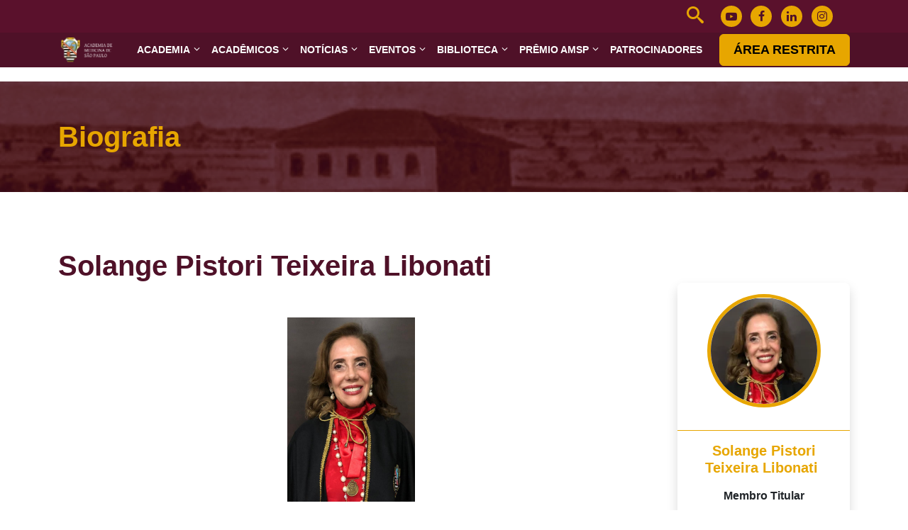

--- FILE ---
content_type: text/html; charset=UTF-8
request_url: https://www.academiamedicinasaopaulo.org.br/membros-academicos/solange-pistori-teixeira-libonati-2/
body_size: 53060
content:
<!DOCTYPE html><html lang="pt-br"><head><script data-no-optimize="1">var litespeed_docref=sessionStorage.getItem("litespeed_docref");litespeed_docref&&(Object.defineProperty(document,"referrer",{get:function(){return litespeed_docref}}),sessionStorage.removeItem("litespeed_docref"));</script> <meta charset="UTF-8"><meta name="viewport" content="width=device-width, initial-scale=1.0"><meta http-equiv="X-UA-Compatible" content="ie=edge"><link rel="icon" href="https://www.academiamedicinasaopaulo.org.br/wp-content/themes/amsp-theme/assets/favicon/favicon.ico" type="image/x-icon"><link rel="apple-touch-icon" sizes="57x57" href="https://www.academiamedicinasaopaulo.org.br/wp-content/themes/amsp-theme/assets/favicon/apple-icon-57x57.png"><link rel="apple-touch-icon" sizes="60x60" href="https://www.academiamedicinasaopaulo.org.br/wp-content/themes/amsp-theme/assets/favicon/apple-icon-60x60.png"><link rel="apple-touch-icon" sizes="72x72" href="https://www.academiamedicinasaopaulo.org.br/wp-content/themes/amsp-theme/assets/favicon/apple-icon-72x72.png"><link rel="apple-touch-icon" sizes="76x76" href="https://www.academiamedicinasaopaulo.org.br/wp-content/themes/amsp-theme/assets/favicon/apple-icon-76x76.png"><link rel="apple-touch-icon" sizes="114x114" href="https://www.academiamedicinasaopaulo.org.br/wp-content/themes/amsp-theme/assets/favicon/apple-icon-114x114.png"><link rel="apple-touch-icon" sizes="120x120" href="https://www.academiamedicinasaopaulo.org.br/wp-content/themes/amsp-theme/assets/favicon/apple-icon-120x120.png"><link rel="apple-touch-icon" sizes="144x144" href="https://www.academiamedicinasaopaulo.org.br/wp-content/themes/amsp-theme/assets/favicon/apple-icon-144x144.png"><link rel="apple-touch-icon" sizes="152x152" href="https://www.academiamedicinasaopaulo.org.br/wp-content/themes/amsp-theme/assets/favicon/apple-icon-152x152.png"><link rel="apple-touch-icon" sizes="180x180" href="https://www.academiamedicinasaopaulo.org.br/wp-content/themes/amsp-theme/assets/favicon/apple-icon-180x180.png"><link rel="icon" type="image/png" sizes="192x192"  href="https://www.academiamedicinasaopaulo.org.br/wp-content/themes/amsp-theme/assets/favicon/android-icon-192x192.png"><link rel="icon" type="image/png" sizes="32x32" href="https://www.academiamedicinasaopaulo.org.br/wp-content/themes/amsp-theme/assets/favicon/favicon-32x32.png"><link rel="icon" type="image/png" sizes="96x96" href="https://www.academiamedicinasaopaulo.org.br/wp-content/themes/amsp-theme/assets/favicon/favicon-96x96.png"><link rel="icon" type="image/png" sizes="16x16" href="https://www.academiamedicinasaopaulo.org.br/wp-content/themes/amsp-theme/assets/favicon/favicon-16x16.png"><meta name="msapplication-TileColor" content="#ffffff"><meta name="msapplication-TileImage" content="/ms-icon-144x144.png"><meta name="theme-color" content="#191825">
 <script type="litespeed/javascript" data-src="https://www.googletagmanager.com/gtag/js?id=G-HELT715F66"></script> <script type="litespeed/javascript">window.dataLayer=window.dataLayer||[];function gtag(){dataLayer.push(arguments)}
gtag('js',new Date());gtag('config','G-HELT715F66')</script> <meta name='robots' content='index, follow, max-image-preview:large, max-snippet:-1, max-video-preview:-1' /><title>Solange Pistori Teixeira Libonati  - AMSP</title><link rel="canonical" href="https://www.academiamedicinasaopaulo.org.br/membros-academicos/solange-pistori-teixeira-libonati-2/" /><meta property="og:locale" content="pt_BR" /><meta property="og:type" content="article" /><meta property="og:title" content="Solange Pistori Teixeira Libonati  - AMSP" /><meta property="og:description" content="Solange Pistori Teixeira Libonati nasceu aos 22 de julho de 1957, na cidade de São Paulo. E filha de Sólon Teixeira de Rezende e de Stella Pistori Teixeira.&nbsp; Estudou na Escola Normal Particular e Ginásio Santa Terezinha do Menino Jesus; Colégio do Liceu Acadêmico São Paulo e Colégio Dante Alighieri.&nbsp; Graduou-se pela Faculdade de Ciências [&hellip;]" /><meta property="og:url" content="https://www.academiamedicinasaopaulo.org.br/membros-academicos/solange-pistori-teixeira-libonati-2/" /><meta property="og:site_name" content="AMSP" /><meta property="article:publisher" content="https://www.facebook.com/AcademiadeMedicinaSP" /><meta property="article:modified_time" content="2023-08-09T18:56:17+00:00" /><meta property="og:image" content="https://www.academiamedicinasaopaulo.org.br/wp-content/uploads/6-3.png" /><meta property="og:image:width" content="180" /><meta property="og:image:height" content="262" /><meta property="og:image:type" content="image/png" /><meta name="twitter:card" content="summary_large_image" /><meta name="twitter:label1" content="Est. tempo de leitura" /><meta name="twitter:data1" content="3 minutos" /> <script type="application/ld+json" class="yoast-schema-graph">{"@context":"https://schema.org","@graph":[{"@type":"WebPage","@id":"https://www.academiamedicinasaopaulo.org.br/membros-academicos/solange-pistori-teixeira-libonati-2/","url":"https://www.academiamedicinasaopaulo.org.br/membros-academicos/solange-pistori-teixeira-libonati-2/","name":"Solange Pistori Teixeira Libonati  - AMSP","isPartOf":{"@id":"https://www.academiamedicinasaopaulo.org.br/#website"},"primaryImageOfPage":{"@id":"https://www.academiamedicinasaopaulo.org.br/membros-academicos/solange-pistori-teixeira-libonati-2/#primaryimage"},"image":{"@id":"https://www.academiamedicinasaopaulo.org.br/membros-academicos/solange-pistori-teixeira-libonati-2/#primaryimage"},"thumbnailUrl":"https://www.academiamedicinasaopaulo.org.br/wp-content/uploads/6-3.png","datePublished":"2022-12-13T14:22:58+00:00","dateModified":"2023-08-09T18:56:17+00:00","breadcrumb":{"@id":"https://www.academiamedicinasaopaulo.org.br/membros-academicos/solange-pistori-teixeira-libonati-2/#breadcrumb"},"inLanguage":"pt-BR","potentialAction":[{"@type":"ReadAction","target":["https://www.academiamedicinasaopaulo.org.br/membros-academicos/solange-pistori-teixeira-libonati-2/"]}]},{"@type":"ImageObject","inLanguage":"pt-BR","@id":"https://www.academiamedicinasaopaulo.org.br/membros-academicos/solange-pistori-teixeira-libonati-2/#primaryimage","url":"https://www.academiamedicinasaopaulo.org.br/wp-content/uploads/6-3.png","contentUrl":"https://www.academiamedicinasaopaulo.org.br/wp-content/uploads/6-3.png","width":180,"height":262},{"@type":"BreadcrumbList","@id":"https://www.academiamedicinasaopaulo.org.br/membros-academicos/solange-pistori-teixeira-libonati-2/#breadcrumb","itemListElement":[{"@type":"ListItem","position":1,"name":"Início","item":"https://www.academiamedicinasaopaulo.org.br/"},{"@type":"ListItem","position":2,"name":"Membros","item":"https://www.academiamedicinasaopaulo.org.br/membros-academicos/"},{"@type":"ListItem","position":3,"name":"Solange Pistori Teixeira Libonati "}]},{"@type":"WebSite","@id":"https://www.academiamedicinasaopaulo.org.br/#website","url":"https://www.academiamedicinasaopaulo.org.br/","name":"Academia de Medicina de São Paulo","description":"Academia de Medicina de São Paulo","publisher":{"@id":"https://www.academiamedicinasaopaulo.org.br/#organization"},"alternateName":"AMSP","potentialAction":[{"@type":"SearchAction","target":{"@type":"EntryPoint","urlTemplate":"https://www.academiamedicinasaopaulo.org.br/?s={search_term_string}"},"query-input":{"@type":"PropertyValueSpecification","valueRequired":true,"valueName":"search_term_string"}}],"inLanguage":"pt-BR"},{"@type":"Organization","@id":"https://www.academiamedicinasaopaulo.org.br/#organization","name":"Academia de Medicina de São Paulo - AMSP","alternateName":"AMSP","url":"https://www.academiamedicinasaopaulo.org.br/","logo":{"@type":"ImageObject","inLanguage":"pt-BR","@id":"https://www.academiamedicinasaopaulo.org.br/#/schema/logo/image/","url":"https://www.academiamedicinasaopaulo.org.br/wp-content/uploads/logo.png-1.webp","contentUrl":"https://www.academiamedicinasaopaulo.org.br/wp-content/uploads/logo.png-1.webp","width":180,"height":85,"caption":"Academia de Medicina de São Paulo - AMSP"},"image":{"@id":"https://www.academiamedicinasaopaulo.org.br/#/schema/logo/image/"},"sameAs":["https://www.facebook.com/AcademiadeMedicinaSP"]}]}</script> <link rel='dns-prefetch' href='//code.jquery.com' /><link rel='dns-prefetch' href='//cdn.jsdelivr.net' /><link rel='dns-prefetch' href='//cdnjs.cloudflare.com' /><link rel="alternate" title="oEmbed (JSON)" type="application/json+oembed" href="https://www.academiamedicinasaopaulo.org.br/wp-json/oembed/1.0/embed?url=https%3A%2F%2Fwww.academiamedicinasaopaulo.org.br%2Fmembros-academicos%2Fsolange-pistori-teixeira-libonati-2%2F" /><link rel="alternate" title="oEmbed (XML)" type="text/xml+oembed" href="https://www.academiamedicinasaopaulo.org.br/wp-json/oembed/1.0/embed?url=https%3A%2F%2Fwww.academiamedicinasaopaulo.org.br%2Fmembros-academicos%2Fsolange-pistori-teixeira-libonati-2%2F&#038;format=xml" /><link data-optimized="2" rel="stylesheet" href="https://www.academiamedicinasaopaulo.org.br/wp-content/litespeed/css/e584cc8858ef3ba9dcd7ee255ccd37a5.css?ver=1504d" /><style id='wp-block-image-inline-css' type='text/css'>.wp-block-image>a,.wp-block-image>figure>a{display:inline-block}.wp-block-image img{box-sizing:border-box;height:auto;max-width:100%;vertical-align:bottom}@media not (prefers-reduced-motion){.wp-block-image img.hide{visibility:hidden}.wp-block-image img.show{animation:show-content-image .4s}}.wp-block-image[style*=border-radius] img,.wp-block-image[style*=border-radius]>a{border-radius:inherit}.wp-block-image.has-custom-border img{box-sizing:border-box}.wp-block-image.aligncenter{text-align:center}.wp-block-image.alignfull>a,.wp-block-image.alignwide>a{width:100%}.wp-block-image.alignfull img,.wp-block-image.alignwide img{height:auto;width:100%}.wp-block-image .aligncenter,.wp-block-image .alignleft,.wp-block-image .alignright,.wp-block-image.aligncenter,.wp-block-image.alignleft,.wp-block-image.alignright{display:table}.wp-block-image .aligncenter>figcaption,.wp-block-image .alignleft>figcaption,.wp-block-image .alignright>figcaption,.wp-block-image.aligncenter>figcaption,.wp-block-image.alignleft>figcaption,.wp-block-image.alignright>figcaption{caption-side:bottom;display:table-caption}.wp-block-image .alignleft{float:left;margin:.5em 1em .5em 0}.wp-block-image .alignright{float:right;margin:.5em 0 .5em 1em}.wp-block-image .aligncenter{margin-left:auto;margin-right:auto}.wp-block-image :where(figcaption){margin-bottom:1em;margin-top:.5em}.wp-block-image.is-style-circle-mask img{border-radius:9999px}@supports ((-webkit-mask-image:none) or (mask-image:none)) or (-webkit-mask-image:none){.wp-block-image.is-style-circle-mask img{border-radius:0;-webkit-mask-image:url('data:image/svg+xml;utf8,<svg viewBox="0 0 100 100" xmlns="http://www.w3.org/2000/svg"><circle cx="50" cy="50" r="50"/></svg>');mask-image:url('data:image/svg+xml;utf8,<svg viewBox="0 0 100 100" xmlns="http://www.w3.org/2000/svg"><circle cx="50" cy="50" r="50"/></svg>');mask-mode:alpha;-webkit-mask-position:center;mask-position:center;-webkit-mask-repeat:no-repeat;mask-repeat:no-repeat;-webkit-mask-size:contain;mask-size:contain}}:root :where(.wp-block-image.is-style-rounded img,.wp-block-image .is-style-rounded img){border-radius:9999px}.wp-block-image figure{margin:0}.wp-lightbox-container{display:flex;flex-direction:column;position:relative}.wp-lightbox-container img{cursor:zoom-in}.wp-lightbox-container img:hover+button{opacity:1}.wp-lightbox-container button{align-items:center;backdrop-filter:blur(16px) saturate(180%);background-color:#5a5a5a40;border:none;border-radius:4px;cursor:zoom-in;display:flex;height:20px;justify-content:center;opacity:0;padding:0;position:absolute;right:16px;text-align:center;top:16px;width:20px;z-index:100}@media not (prefers-reduced-motion){.wp-lightbox-container button{transition:opacity .2s ease}}.wp-lightbox-container button:focus-visible{outline:3px auto #5a5a5a40;outline:3px auto -webkit-focus-ring-color;outline-offset:3px}.wp-lightbox-container button:hover{cursor:pointer;opacity:1}.wp-lightbox-container button:focus{opacity:1}.wp-lightbox-container button:focus,.wp-lightbox-container button:hover,.wp-lightbox-container button:not(:hover):not(:active):not(.has-background){background-color:#5a5a5a40;border:none}.wp-lightbox-overlay{box-sizing:border-box;cursor:zoom-out;height:100vh;left:0;overflow:hidden;position:fixed;top:0;visibility:hidden;width:100%;z-index:100000}.wp-lightbox-overlay .close-button{align-items:center;cursor:pointer;display:flex;justify-content:center;min-height:40px;min-width:40px;padding:0;position:absolute;right:calc(env(safe-area-inset-right) + 16px);top:calc(env(safe-area-inset-top) + 16px);z-index:5000000}.wp-lightbox-overlay .close-button:focus,.wp-lightbox-overlay .close-button:hover,.wp-lightbox-overlay .close-button:not(:hover):not(:active):not(.has-background){background:none;border:none}.wp-lightbox-overlay .lightbox-image-container{height:var(--wp--lightbox-container-height);left:50%;overflow:hidden;position:absolute;top:50%;transform:translate(-50%,-50%);transform-origin:top left;width:var(--wp--lightbox-container-width);z-index:9999999999}.wp-lightbox-overlay .wp-block-image{align-items:center;box-sizing:border-box;display:flex;height:100%;justify-content:center;margin:0;position:relative;transform-origin:0 0;width:100%;z-index:3000000}.wp-lightbox-overlay .wp-block-image img{height:var(--wp--lightbox-image-height);min-height:var(--wp--lightbox-image-height);min-width:var(--wp--lightbox-image-width);width:var(--wp--lightbox-image-width)}.wp-lightbox-overlay .wp-block-image figcaption{display:none}.wp-lightbox-overlay button{background:none;border:none}.wp-lightbox-overlay .scrim{background-color:#fff;height:100%;opacity:.9;position:absolute;width:100%;z-index:2000000}.wp-lightbox-overlay.active{visibility:visible}@media not (prefers-reduced-motion){.wp-lightbox-overlay.active{animation:turn-on-visibility .25s both}.wp-lightbox-overlay.active img{animation:turn-on-visibility .35s both}.wp-lightbox-overlay.show-closing-animation:not(.active){animation:turn-off-visibility .35s both}.wp-lightbox-overlay.show-closing-animation:not(.active) img{animation:turn-off-visibility .25s both}.wp-lightbox-overlay.zoom.active{animation:none;opacity:1;visibility:visible}.wp-lightbox-overlay.zoom.active .lightbox-image-container{animation:lightbox-zoom-in .4s}.wp-lightbox-overlay.zoom.active .lightbox-image-container img{animation:none}.wp-lightbox-overlay.zoom.active .scrim{animation:turn-on-visibility .4s forwards}.wp-lightbox-overlay.zoom.show-closing-animation:not(.active){animation:none}.wp-lightbox-overlay.zoom.show-closing-animation:not(.active) .lightbox-image-container{animation:lightbox-zoom-out .4s}.wp-lightbox-overlay.zoom.show-closing-animation:not(.active) .lightbox-image-container img{animation:none}.wp-lightbox-overlay.zoom.show-closing-animation:not(.active) .scrim{animation:turn-off-visibility .4s forwards}}@keyframes show-content-image{0%{visibility:hidden}99%{visibility:hidden}to{visibility:visible}}@keyframes turn-on-visibility{0%{opacity:0}to{opacity:1}}@keyframes turn-off-visibility{0%{opacity:1;visibility:visible}99%{opacity:0;visibility:visible}to{opacity:0;visibility:hidden}}@keyframes lightbox-zoom-in{0%{transform:translate(calc((-100vw + var(--wp--lightbox-scrollbar-width))/2 + var(--wp--lightbox-initial-left-position)),calc(-50vh + var(--wp--lightbox-initial-top-position))) scale(var(--wp--lightbox-scale))}to{transform:translate(-50%,-50%) scale(1)}}@keyframes lightbox-zoom-out{0%{transform:translate(-50%,-50%) scale(1);visibility:visible}99%{visibility:visible}to{transform:translate(calc((-100vw + var(--wp--lightbox-scrollbar-width))/2 + var(--wp--lightbox-initial-left-position)),calc(-50vh + var(--wp--lightbox-initial-top-position))) scale(var(--wp--lightbox-scale));visibility:hidden}}
/*# sourceURL=https://www.academiamedicinasaopaulo.org.br/wp-includes/blocks/image/style.min.css */</style> <script type="litespeed/javascript" data-src="https://www.academiamedicinasaopaulo.org.br/wp-includes/js/jquery/jquery.min.js?ver=3.7.1" id="jquery-core-js"></script> <link rel="https://api.w.org/" href="https://www.academiamedicinasaopaulo.org.br/wp-json/" /><link rel="alternate" title="JSON" type="application/json" href="https://www.academiamedicinasaopaulo.org.br/wp-json/wp/v2/academico/2795" /><link rel="EditURI" type="application/rsd+xml" title="RSD" href="https://www.academiamedicinasaopaulo.org.br/xmlrpc.php?rsd" /><meta name="generator" content="WordPress 6.9" /><link rel='shortlink' href='https://www.academiamedicinasaopaulo.org.br/?p=2795' /><meta name="generator" content="MasterSlider 3.11.0 - Responsive Touch Image Slider | avt.li/msf" /><link rel="icon" href="https://www.academiamedicinasaopaulo.org.br/wp-content/uploads/favicon.png" sizes="32x32" /><link rel="icon" href="https://www.academiamedicinasaopaulo.org.br/wp-content/uploads/favicon.png" sizes="192x192" /><link rel="apple-touch-icon" href="https://www.academiamedicinasaopaulo.org.br/wp-content/uploads/favicon.png" /><meta name="msapplication-TileImage" content="https://www.academiamedicinasaopaulo.org.br/wp-content/uploads/favicon.png" /></head><body class="wp-singular academico-template-default single single-academico postid-2795 wp-embed-responsive wp-theme-amsp-theme _masterslider _ms_version_3.11.0"><div class="l-wrapper-page"><header id="header-site"><div class="header-bar py-2"><div class="container"><div class="align-items-center justify-content-end row"><div class="col-auto search"><div class="search__trigger" data-bs-toggle="offcanvas" data-bs-target="#search-OffCanvas">
<i class="icon-search"></i></div></div><div class="col-auto"><ul class="c-social"><li><a href="https://www.youtube.com/channel/UCCb9sjisY-gmYhXvIJPFyGg/featured" target="_blank" title="Youtube"><i class="icon-youtube-play"></i></a></li><li><a href="https://www.facebook.com/AcademiadeMedicinaSP" target="_blank" title="Facebook"><span class="icon-facebook-f"></span></a></li><li><a href="https://www.linkedin.com/company/academia-de-medicina-de-s%C3%A3o-paulo/" target="_blank" title="Linkedin"><i class="icon-linkedin"></i></a></li><li><a href="https://www.instagram.com/acadmedsp/" target="_blank" title="instagram"><i class="fab fa-instagram"></i></a></li></ul></div><div class="col-auto col-idioma"><div class="gtranslate_wrapper" id="gt-wrapper-30823036"></div></div></div></div></div><div class="bg-primary header-sticky"><div class="container bg-primary"><div class="row gx-xl-4 align-items-center"><div class="col my-1">
<a href="https://www.academiamedicinasaopaulo.org.br" title="AMSP">
<img data-lazyloaded="1" src="[data-uri]" data-src="https://www.academiamedicinasaopaulo.org.br/wp-content/uploads/logo.png.webp" alt="AMSP" class="img-fluid" width="180" height="85">
</a></div><div class="col-auto menu-principal"><div class="l-menu-principal"><nav class="nav-menu-principal"><ul id="menu-menu-reformulado" class="nav-menu-principal__wrapper"><li id="menu-item-6179" class="menu-item menu-item-type-custom menu-item-object-custom menu-item-has-children menu-item-6179"><a href="#">ACADEMIA</a><ul class="sub-menu"><li id="menu-item-6196" class="agrupador-item menu-item menu-item-type-custom menu-item-object-custom menu-item-6196"><a>HISTÓRIA</a></li><li id="menu-item-6162" class="filho-item menu-item menu-item-type-post_type menu-item-object-page menu-item-6162"><a href="https://www.academiamedicinasaopaulo.org.br/historia/">AMSP</a></li><li id="menu-item-6198" class="filho-item menu-item menu-item-type-custom menu-item-object-custom menu-item-6198"><a target="_blank" href="https://www.academiamedicinasaopaulo.org.br/wp-content/uploads/FUNDACAO-E-FUNDADORES-DA-SOCIEDADE-DE-MEDICINA-E-CIRURGIA-DE-SAO-PAULO.pdf">Fundação e Fundadores</a></li><li id="menu-item-6617" class="agrupador-item menu-item menu-item-type-custom menu-item-object-custom menu-item-6617"><a>DIRETORIA</a></li><li id="menu-item-8690" class="filho-item menu-item menu-item-type-taxonomy menu-item-object-gestao_diretoria menu-item-8690"><a href="https://www.academiamedicinasaopaulo.org.br/gestao-diretoria/2025-2026/">Diretoria  Atual</a></li><li id="menu-item-6729" class="filho-item menu-item menu-item-type-taxonomy menu-item-object-gestao_diretoria menu-item-6729"><a href="https://www.academiamedicinasaopaulo.org.br/gestao-diretoria/2009-2010/">Diretorias Anteriores</a></li><li id="menu-item-6883" class="filho-item menu-item menu-item-type-custom menu-item-object-custom menu-item-6883"><a target="_blank" href="https://www.academiamedicinasaopaulo.org.br/wp-content/uploads/GALERIA-ICONOGRAFICA-DOS-PRESIDENTES-DA-ACADEMIA-DE-MEDICINA-DE-SAO-PAULO.pdf">Ex-Presidentes</a></li><li id="menu-item-6185" class="filho-item menu-item menu-item-type-post_type_archive menu-item-object-presidente menu-item-6185"><a href="https://www.academiamedicinasaopaulo.org.br/ex-presidentes/">Galeria dos Presidentes</a></li><li id="menu-item-6166" class="menu-item menu-item-type-custom menu-item-object-custom menu-item-6166"><a href="/estatuto-da-academia/">Estatuto</a></li><li id="menu-item-6167" class="menu-item menu-item-type-custom menu-item-object-custom menu-item-6167"><a href="/regimento-interno-da-academia-de-medicina-de-sao-paulo/">Regimento Interno</a></li></ul></li><li id="menu-item-6180" class="menu-item menu-item-type-custom menu-item-object-custom menu-item-has-children menu-item-6180"><a>ACADÊMICOS</a><ul class="sub-menu"><li id="menu-item-6181" class="menu-item menu-item-type-post_type menu-item-object-page menu-item-6181"><a href="https://www.academiamedicinasaopaulo.org.br/membros-titulares-emeritos/">Titulares / Eméritos</a></li><li id="menu-item-7133" class="menu-item menu-item-type-taxonomy menu-item-object-categoria_de_membro menu-item-7133"><a href="https://www.academiamedicinasaopaulo.org.br/academico/honorario/">Honorários</a></li><li id="menu-item-7134" class="menu-item menu-item-type-taxonomy menu-item-object-categoria_de_membro menu-item-7134"><a href="https://www.academiamedicinasaopaulo.org.br/academico/correspondente/">Correspondentes</a></li><li id="menu-item-6735" class="menu-item menu-item-type-post_type menu-item-object-page menu-item-6735"><a href="https://www.academiamedicinasaopaulo.org.br/lista-de-cadeiras/">Lista de Cadeiras</a></li><li id="menu-item-7404" class="menu-item menu-item-type-post_type menu-item-object-page menu-item-7404"><a href="https://www.academiamedicinasaopaulo.org.br/lista-de-patronos/">Patronos</a></li><li id="menu-item-7137" class="biografia-list menu-item menu-item-type-custom menu-item-object-custom menu-item-7137"><a href="/membros-academicos/">Biografias</a></li></ul></li><li id="menu-item-6159" class="menu-item menu-item-type-custom menu-item-object-custom menu-item-has-children menu-item-6159"><a>NOTÍCIAS</a><ul class="sub-menu"><li id="menu-item-6169" class="menu-item menu-item-type-taxonomy menu-item-object-category menu-item-6169"><a href="https://www.academiamedicinasaopaulo.org.br/noticias/academicos/">Acadêmicos</a></li><li id="menu-item-6172" class="menu-item menu-item-type-taxonomy menu-item-object-category menu-item-6172"><a href="https://www.academiamedicinasaopaulo.org.br/noticias/gerais/">Gerais</a></li><li id="menu-item-6171" class="menu-item menu-item-type-taxonomy menu-item-object-category menu-item-6171"><a href="https://www.academiamedicinasaopaulo.org.br/noticias/posses/">Posses</a></li><li id="menu-item-6170" class="menu-item menu-item-type-taxonomy menu-item-object-category menu-item-6170"><a href="https://www.academiamedicinasaopaulo.org.br/noticias/tertulias/">Tertúlias</a></li></ul></li><li id="menu-item-6160" class="menu-item menu-item-type-custom menu-item-object-custom menu-item-has-children menu-item-6160"><a>EVENTOS</a><ul class="sub-menu"><li id="menu-item-6174" class="menu-item menu-item-type-post_type menu-item-object-page menu-item-6174"><a href="https://www.academiamedicinasaopaulo.org.br/proximos-eventos/">Próximos Eventos</a></li><li id="menu-item-6173" class="menu-item menu-item-type-post_type menu-item-object-page menu-item-6173"><a href="https://www.academiamedicinasaopaulo.org.br/eventos-passado/">Eventos Anteriores</a></li><li id="menu-item-6192" class="menu-item menu-item-type-custom menu-item-object-custom menu-item-6192"><a href="/videos">Vídeos</a></li><li id="menu-item-8532" class="menu-item menu-item-type-post_type_archive menu-item-object-fotos menu-item-8532"><a href="https://www.academiamedicinasaopaulo.org.br/fotos/">Fotos para a Posteridade</a></li></ul></li><li id="menu-item-6187" class="agrupador-item menu-item menu-item-type-custom menu-item-object-custom menu-item-has-children menu-item-6187"><a>BIBLIOTECA</a><ul class="sub-menu"><li id="menu-item-7357" class="menu-item menu-item-type-taxonomy menu-item-object-category menu-item-7357"><a href="https://www.academiamedicinasaopaulo.org.br/noticias/asclepio/">Asclépio</a></li><li id="menu-item-6191" class="menu-item menu-item-type-custom menu-item-object-custom menu-item-6191"><a href="/discursos-de-academicos/">Discursos de Acadêmicos</a></li><li id="menu-item-8022" class="menu-item menu-item-type-post_type_archive menu-item-object-livro menu-item-8022"><a href="https://www.academiamedicinasaopaulo.org.br/livros/">Livros sobre a Academia</a></li><li id="menu-item-8975" class="menu-item menu-item-type-taxonomy menu-item-object-category menu-item-8975"><a href="https://www.academiamedicinasaopaulo.org.br/noticias/newsletter/">Newsletter</a></li><li id="menu-item-6190" class="menu-item menu-item-type-custom menu-item-object-custom menu-item-6190"><a href="/publicacoes-de-academicos/">Publicações de Acadêmicos</a></li></ul></li><li id="menu-item-6554" class="d-none menu-item menu-item-type-post_type_archive menu-item-object-eleicoes menu-item-6554"><a href="https://www.academiamedicinasaopaulo.org.br/eleicoes/">ELEIÇÕES</a></li><li id="menu-item-8064" class="menu-item menu-item-type-custom menu-item-object-custom menu-item-has-children menu-item-8064"><a href="#">PRÊMIO AMSP</a><ul class="sub-menu"><li id="menu-item-8062" class="menu-item menu-item-type-taxonomy menu-item-object-ano-premio menu-item-8062"><a href="https://www.academiamedicinasaopaulo.org.br/premio/2024/">2024</a></li><li id="menu-item-8063" class="menu-item menu-item-type-taxonomy menu-item-object-ano-premio menu-item-8063"><a href="https://www.academiamedicinasaopaulo.org.br/premio/2025/">2025</a></li><li id="menu-item-9426" class="menu-item menu-item-type-taxonomy menu-item-object-ano-premio menu-item-9426"><a href="https://www.academiamedicinasaopaulo.org.br/premio/2026/">2026</a></li></ul></li><li id="menu-item-6490" class="menu-item menu-item-type-post_type menu-item-object-page menu-item-6490"><a href="https://www.academiamedicinasaopaulo.org.br/patrocinador/">PATROCINADORES</a></li></ul></nav><div class="d-flex justify-content-center my-3 d-md-none"><ul class="c-social"><li><a href="https://www.youtube.com/channel/UCCb9sjisY-gmYhXvIJPFyGg/featured" target="_blank" title="Youtube"><i class="icon-youtube-play"></i></a></li><li><a href="https://www.facebook.com/AcademiadeMedicinaSP" target="_blank" title="Facebook"><span class="icon-facebook-f"></span></a></li><li><a href="https://www.linkedin.com/company/academia-de-medicina-de-s%C3%A3o-paulo/" target="_blank" title="Linkedin"><i class="icon-linkedin"></i></a></li><li><a href="https://www.instagram.com/acadmedsp/" target="_blank" title="instagram"><i class="fab fa-instagram"></i></a></li></ul></div><div class="d-none" id="num_biografias">498</div></div></div><div class="col-auto d-none d-md-block tooltip">
<a href="https://www.academiamedicinasaopaulo.org.br/login/" title="Área restrita" class="btn btn-secondary ">ÁREA RESTRITA</a>
<a href="" target="_blank" title="Área restrita" class="btn btn-secondary disabled d-none" data-bs-toggle="tooltip" data-bs-placement="bottom" data-bs-title="Tooltip on bottom">ÁREA RESTRITA</a>
<span class="tooltiptext d-none">ⓘ Disponível em breve</span></div><div class="col-auto nav-toggle"><div class="nav-toggle__trigger">
<span class="line"></span>
<span class="line"></span>
<span class="line"></span></div></div></div></div></div><div class="offcanvas offcanvas-top l-buscaOffCanvas mt-5" tabindex="-1" id="search-OffCanvas"
aria-labelledby="search-OffCanvasLabel" style="height:fit-content;"><div class="container"><div class="offcanvas-body"><form role="search" method="GET" action="https://www.academiamedicinasaopaulo.org.br/" class="l-form-busca">
<input type="search" name="s" aria="hidden" placeholder="Pesquisar" class="l-form-busca__campo">
<button type="submit"><span class="icon-search"></span></button></form></div></div></div></header><main><div class="bg-header-image l-page-header"><div class="container l-page-header__content"><div class="l-page-header__titulo-page">Biografia</div></div></div><div class="l-page-content"><div class="container"><article id="article-id-2795" class="row gx-lg-5 post-2795 academico type-academico status-publish has-post-thumbnail hentry categoria_de_membro-membro-titular"><div class="col-lg-8 col-xl-9"><h1 class="fw-bold fs-1 mb-5 text-primary">Solange Pistori Teixeira Libonati </h1><div class="entry-content-post"><div class="wp-block-image"><figure class="aligncenter"><img data-lazyloaded="1" src="[data-uri]" width="180" height="262" decoding="async" data-src="https://lh3.googleusercontent.com/4StRg11CQFhYOll7gZmnZmMkHNZtz17naecAYQEvqPq5cgJVTTF8A9-qb6OHZOZe8ibxvIpXd67q7IAM3jIXXSqoCmBBF6P2JRtpDSdpHkfDedIRDTf9eSRWTJxWpp0wxZ7fhCalbVgt4z6NoIh9Pee2L0mRykCAIkk44AQHUwtVNnmZWZcDMwMDdt63yg" alt=""/></figure></div><p>Solange Pistori Teixeira Libonati nasceu aos 22 de julho de 1957, na cidade de São Paulo. E filha de Sólon Teixeira de Rezende e de Stella Pistori Teixeira.&nbsp;</p><p>Estudou na Escola Normal Particular e Ginásio Santa Terezinha do Menino Jesus; Colégio do Liceu Acadêmico São Paulo e Colégio Dante Alighieri.&nbsp;</p><p>Graduou-se pela Faculdade de Ciências Médicas de Santos da Fundação Lusíadas, em 1981. Enquanto aluna foi monitora de disciplina de histologia, tendo como professor titular Humberto Cerruti.&nbsp;</p><p>Fez estágios em dermatologia nas seguintes entidades: Escola Paulista de Medicina (1983); Unidad Dermatológica Del Hospital Durand de Buenos Aires – Argentina, com o professor Alberto Woscoff (1983).&nbsp;</p><p>Solange Pistori Teixeira Libonati obteve o título de mestre pela Escola Paulista de Medicina da Universidade Federal de São Paulo (EPM – Unifesp) com a tese <strong>Metástases Cutâneas </strong>(1994), sob a orientação do professor Osmar Rotta.&nbsp;</p><p>Os temas prediletos de seu estudo são: cosmiatria e oncologia. É médica colaboradora Unidade de Cosmiatria, Cirurgia e Oncologia (Unicco) do Departamento de Dermatologia da Unifesp, desde 1982, e dermatologista e responsável técnica da Clinderm, desde 1984.&nbsp;</p><p>Exerceu também as seguintes funções: médica dos funcionários da Indústria de Produtos Alimentícios Teixeira Ltda. (desde 1982); médica da Secretária da Saúde do Estado de São Paulo (Vila Carrão, 1983-1985 e Jardim Japão, 1985-1986); e professora assistente de dermatologia da Faculdade de Medicina da Universidade São Francisco (1984-1986).&nbsp;</p><p>Solange Pistori Teixeira Libonati participou de diversos congressos e é membro titular das seguintes entidades: Associação Paulista de Medicina (APM); Associação Médica Brasileira (AMB); Sindicato dos Médicos de São Paulo (Simesp); Sociedade Brasileira de Medicina a Laser (SBML – membro da diretoria, 2005); Sociedade Brasileira de Medicina Estética (SBME); Sociedade Brasileira de Dermatologia (SBD); Sociedade Brasileira de Cirurgia Dermatológica; <em>International Academy of Cosmetic Dermatology</em>; Grupo Brasileiro de Melanona; Colégio Ibero-Latino-Americano de <em>Dermatologia e American Academy of Dermatology.&nbsp;</em></p><p>Publicou trabalhos científicos em periódicos, dentre os que se destacam a título de ilustração: “Maquiagem e Camuflagem ” e “Fotoproteção ”.&nbsp;</p><p>Solange Pistori Teixeira Libonati é casada com Sérgio Bortolai Libonati5 . Ingressou pela primeira vez como membro titular da Academia de Medicina de São Paulo, em 26 de novembro de 1997, galgando, com a reforma estatutária de 2004, a condição de membro honorário desse sodalício. De acordo com o estatuto vigente, conquistou novamente em 2020, mediante processo seletivo em escrutínio secreto, a condição de membro titular da Academia de Medicina de São Paulo.&nbsp;</p><p><strong>NOTAS:&nbsp;</strong></p><p>Esta biografia é uma autoria do Acad. <a href="https://www.academiamedicinasaopaulo.org.br//academicos/helio-begliomini/">Helio Begliomini</a>, Titular e Emérito da cadeira nº 21 da Academia de Medicina de São Paulo sob o patrono de <a href="https://www.academiamedicinasaopaulo.org.br//academicos/benedicto-augusto-de-freitas-montenegro/">Benedicto Augusto de Freitas Montenegro</a>.</p><p>Em decorrência das recomendações dos órgãos estatais de saúde pública de não aglomeração por causa da pandemia do cononavírus, a posse ocorreu em reunião virtual, através da Plataforma Zoom.&nbsp;</p><p>&nbsp;Humberto Cerruti é o patrono da cadeira no 94 da Academia de Medicina de São Paulo.&nbsp;</p><p>Em coautoria com Meire Odete Américo Brasil Parada. Revista Brasileira de Medicina 65 (agosto): 33-37, 2008.&nbsp;</p><p>Revista Brasileira de Medicina 67 (4): 115-122. 2010.&nbsp;</p><p>Sérgio Bortolai Libonati é membro titular e emérito da cadeira no 65 da Academia de Medicina de São Paulo, tendo como patrono Luiz Migliano</p></div></div><div class="col-lg-4 col-xl-3"><div class="sidebar"><div class="c-card-academico h-100 mt-5 rounded-3 shadow"><div class="thumb"><div class="thumb__inner">
<img data-lazyloaded="1" src="[data-uri]" width="180" height="262" data-src="https://www.academiamedicinasaopaulo.org.br/wp-content/uploads/6-3.png.webp" class="img-fluid wp-post-image" alt="" decoding="async" data-srcset="https://www.academiamedicinasaopaulo.org.br/wp-content/uploads/6-3.png.webp 180w, https://www.academiamedicinasaopaulo.org.br/wp-content/uploads/6-3-103x150.png.webp 103w" data-sizes="(max-width: 180px) 100vw, 180px" /></div></div><p class="text-center fw-semibold small"></p><div class="content pb-5"><h4 class="fw-bold text-center text-secondary">Solange Pistori Teixeira Libonati </h4><div class="text-center"><p class="fw-bold linha">
Membro Titular</p><p class="linha">
<span class="fw-bold"><i class="text-secondary fa-solid me-2 fa-chair"></i>Cadeira: </span>
<a href="https://www.academiamedicinasaopaulo.org.br/genealogia/?cadeira=36" title="Membros da cadeira n°36">
36                                                  <span>- 2ª Ocupante</span>
</a></p><p class="text-center linha">
<span class="fw-bold"><i class="text-secondary fa-solid me-2 fa-user"></i>Patrono</span><br>
<a href="https://www.academiamedicinasaopaulo.org.br/membros-academicos/ignacio-proenca-de-gouvea/" title="Ignácio Proença de Gouvêa ">
Ignácio Proença de Gouvêa                       </a></p><div class="text-center linha">
<span class="fw-bold"><i class="text-secondary fa-solid me-2 fa-user"></i>Antecessor(es):</span><ul class="mb-0"><li>
<a href="https://www.academiamedicinasaopaulo.org.br/membros-academicos/fernando-proenca-de-gouvea/" title="Fernando Proença de Gouvêa">
Fernando Proença de Gouvêa                            </a></li></ul></div><p class="text-center linha">
<span class="fw-bold"><i class="text-secondary fa-solid me-2 fa-calendar-days"></i>Admissão: </span>
<span>17/08/2020</span></p></div><div></div></div></div></div></div></article></div></div></main><footer id="footer-site" class="bg-primary"><div class="footer-dados pt-5"><div class="container"><div class="flex-column flex-md-row justify-content-md-between row"><div class="col-auto d-none d-lg-block"><div>
<img data-lazyloaded="1" src="[data-uri]" data-src="https://www.academiamedicinasaopaulo.org.br/wp-content/uploads/logo-2.png.webp" alt="Academia de Medicina de São Paulo" class="img-fluid" width="136" height="172"></div></div><div class="col-auto mb-5"><div><h5 class="fw-bold mb-3 text-secondary mb-4">Endereço</h5>
<address class="mb-4">
<a href="https://goo.gl/maps/za6FiT3LcD5i5yGe8" target="_blank" title="Localização" class="d-block text-decoration-none text-light small fw-normal">
Av. Brigadeiro Luís Antônio, 278, 6º andar - sala 3
Centro - CEP: 01318-901
São Paulo - SP
</a>
</address>
<span class="d-block mt-4">
<a href="https://goo.gl/maps/za6FiT3LcD5i5yGe8" title="Google Maps" target="_blank" class="btn btn-outline-secondary me-2"><i class="icon-map-marker"></i> GOOGLE MAPS</a>
<a href="https://ul.waze.com/ul?place=ChIJ6wBoQaxZzpQR1LMCjlcZd2E&ll=-23.55272570%2C-46.63826660&navigate=yes&utm_campaign=default&utm_source=waze_website&utm_medium=lm_share_location" title="Waze" target="_blank" class="btn btn-outline-secondary"><i class="icon-waze"></i> WAZE</a>
</span><h5 class="fw-bold mb-3 text-secondary my-4">Contatos</h5>
<span class="d-block">
<i class="fa-envelope fa-solid me-md-1 text-secondary"></i>
<a href="mailto:contato@academiamedicinasaopaulo.org.br" title="Contato" class="text-decoration-none text-light fw-normal ctt-h">contato@academiamedicinasaopaulo.org.br</a>
</span>
<span class="d-block">
<i class="fa-envelope fa-solid me-md-1 text-secondary"></i>
<a href="tel:+5511998258914" title="Telefone" class="text-decoration-none text-light fw-normal ctt-h">(11) 99825-8914</a>
</span></div></div><div class="col-auto mb-5 me-lg-5"><div><h5 class="fw-bold mb-3 text-secondary">Social</h5><ul class="c-social"><li><a href="https://www.youtube.com/channel/UCCb9sjisY-gmYhXvIJPFyGg/featured" target="_blank" title="Youtube"><i class="icon-youtube-play"></i></a></li><li><a href="https://www.facebook.com/AcademiadeMedicinaSP" target="_blank" title="Facebook"><span class="icon-facebook-f"></span></a></li><li><a href="https://www.linkedin.com/company/academia-de-medicina-de-s%C3%A3o-paulo/" target="_blank" title="Linkedin"><i class="icon-linkedin"></i></a></li><li><a href="https://www.instagram.com/acadmedsp/" target="_blank" title="instagram"><i class="fab fa-instagram"></i></a></li></ul></div></div></div></div></div><div class="footer-copyright"><div class="container footer-copyright__container"><p class="border-secondary border-top mb-0 pe-4 py-3 text-center text-light small fw-normal"><i class="icon-copyright"></i> <small>Copyright 2026 - Todos os direitos reservados</small></p><div class="logo-copy">
<a href="https://planetaw.ag/" title="Planeta W - Design + Web" target="_blank">
<img data-lazyloaded="1" src="[data-uri]" data-src="https://www.academiamedicinasaopaulo.org.br/wp-content/themes/amsp-theme/assets/images/logo-pw.png" alt="Planeta W - Design + Web" class="img-fluid" width="22" height="20">
</a></div></div></div></footer></div><button type="button" class="btn btn-primary d-none" id="btn_modal" data-bs-toggle="modal" data-bs-target="#modalRetorno">
Botão modal
</button><div class="modal fade" id="modalRetorno" data-bs-backdrop="static" data-bs-keyboard="false" tabindex="-1" aria-labelledby="modalRetornoLabel" aria-hidden="true"><div class="modal-dialog modal-dialog-centered"><div class="modal-content"><div class="modal-body shadow-lg p-4 p-lg-5"><div class="col-lg-12 d-flex justify-content-between"><h2 class="text-success" id="titulo_modal"> <strong> Título </strong></h2>
<button type="button" class="btn-close" data-bs-dismiss="modal" aria-label="Close"></button></div><p class="mt-4" id="modal_mensagem"> <strong> Conteúdo </strong></p></div></div></div></div>
 <script type="speculationrules">{"prefetch":[{"source":"document","where":{"and":[{"href_matches":"/*"},{"not":{"href_matches":["/wp-*.php","/wp-admin/*","/wp-content/uploads/*","/wp-content/*","/wp-content/plugins/*","/wp-content/themes/amsp-theme/*","/*\\?(.+)"]}},{"not":{"selector_matches":"a[rel~=\"nofollow\"]"}},{"not":{"selector_matches":".no-prefetch, .no-prefetch a"}}]},"eagerness":"conservative"}]}</script> <script id="gt_widget_script_30823036-js-before" type="litespeed/javascript">window.gtranslateSettings=window.gtranslateSettings||{};window.gtranslateSettings['30823036']={"default_language":"pt","languages":["pt","en","es"],"url_structure":"none","flag_style":"3d","flag_size":24,"wrapper_selector":"#gt-wrapper-30823036","alt_flags":{"en":"usa","pt":"brazil"},"horizontal_position":"inline","flags_location":"\/wp-content\/plugins\/gtranslate\/flags\/"}</script><script src="https://www.academiamedicinasaopaulo.org.br/wp-content/plugins/gtranslate/js/flags.js?ver=6.9" data-no-optimize="1" data-no-minify="1" data-gt-orig-url="/membros-academicos/solange-pistori-teixeira-libonati-2/" data-gt-orig-domain="www.academiamedicinasaopaulo.org.br" data-gt-widget-id="30823036" defer></script> <script data-no-optimize="1">window.lazyLoadOptions=Object.assign({},{threshold:300},window.lazyLoadOptions||{});!function(t,e){"object"==typeof exports&&"undefined"!=typeof module?module.exports=e():"function"==typeof define&&define.amd?define(e):(t="undefined"!=typeof globalThis?globalThis:t||self).LazyLoad=e()}(this,function(){"use strict";function e(){return(e=Object.assign||function(t){for(var e=1;e<arguments.length;e++){var n,a=arguments[e];for(n in a)Object.prototype.hasOwnProperty.call(a,n)&&(t[n]=a[n])}return t}).apply(this,arguments)}function o(t){return e({},at,t)}function l(t,e){return t.getAttribute(gt+e)}function c(t){return l(t,vt)}function s(t,e){return function(t,e,n){e=gt+e;null!==n?t.setAttribute(e,n):t.removeAttribute(e)}(t,vt,e)}function i(t){return s(t,null),0}function r(t){return null===c(t)}function u(t){return c(t)===_t}function d(t,e,n,a){t&&(void 0===a?void 0===n?t(e):t(e,n):t(e,n,a))}function f(t,e){et?t.classList.add(e):t.className+=(t.className?" ":"")+e}function _(t,e){et?t.classList.remove(e):t.className=t.className.replace(new RegExp("(^|\\s+)"+e+"(\\s+|$)")," ").replace(/^\s+/,"").replace(/\s+$/,"")}function g(t){return t.llTempImage}function v(t,e){!e||(e=e._observer)&&e.unobserve(t)}function b(t,e){t&&(t.loadingCount+=e)}function p(t,e){t&&(t.toLoadCount=e)}function n(t){for(var e,n=[],a=0;e=t.children[a];a+=1)"SOURCE"===e.tagName&&n.push(e);return n}function h(t,e){(t=t.parentNode)&&"PICTURE"===t.tagName&&n(t).forEach(e)}function a(t,e){n(t).forEach(e)}function m(t){return!!t[lt]}function E(t){return t[lt]}function I(t){return delete t[lt]}function y(e,t){var n;m(e)||(n={},t.forEach(function(t){n[t]=e.getAttribute(t)}),e[lt]=n)}function L(a,t){var o;m(a)&&(o=E(a),t.forEach(function(t){var e,n;e=a,(t=o[n=t])?e.setAttribute(n,t):e.removeAttribute(n)}))}function k(t,e,n){f(t,e.class_loading),s(t,st),n&&(b(n,1),d(e.callback_loading,t,n))}function A(t,e,n){n&&t.setAttribute(e,n)}function O(t,e){A(t,rt,l(t,e.data_sizes)),A(t,it,l(t,e.data_srcset)),A(t,ot,l(t,e.data_src))}function w(t,e,n){var a=l(t,e.data_bg_multi),o=l(t,e.data_bg_multi_hidpi);(a=nt&&o?o:a)&&(t.style.backgroundImage=a,n=n,f(t=t,(e=e).class_applied),s(t,dt),n&&(e.unobserve_completed&&v(t,e),d(e.callback_applied,t,n)))}function x(t,e){!e||0<e.loadingCount||0<e.toLoadCount||d(t.callback_finish,e)}function M(t,e,n){t.addEventListener(e,n),t.llEvLisnrs[e]=n}function N(t){return!!t.llEvLisnrs}function z(t){if(N(t)){var e,n,a=t.llEvLisnrs;for(e in a){var o=a[e];n=e,o=o,t.removeEventListener(n,o)}delete t.llEvLisnrs}}function C(t,e,n){var a;delete t.llTempImage,b(n,-1),(a=n)&&--a.toLoadCount,_(t,e.class_loading),e.unobserve_completed&&v(t,n)}function R(i,r,c){var l=g(i)||i;N(l)||function(t,e,n){N(t)||(t.llEvLisnrs={});var a="VIDEO"===t.tagName?"loadeddata":"load";M(t,a,e),M(t,"error",n)}(l,function(t){var e,n,a,o;n=r,a=c,o=u(e=i),C(e,n,a),f(e,n.class_loaded),s(e,ut),d(n.callback_loaded,e,a),o||x(n,a),z(l)},function(t){var e,n,a,o;n=r,a=c,o=u(e=i),C(e,n,a),f(e,n.class_error),s(e,ft),d(n.callback_error,e,a),o||x(n,a),z(l)})}function T(t,e,n){var a,o,i,r,c;t.llTempImage=document.createElement("IMG"),R(t,e,n),m(c=t)||(c[lt]={backgroundImage:c.style.backgroundImage}),i=n,r=l(a=t,(o=e).data_bg),c=l(a,o.data_bg_hidpi),(r=nt&&c?c:r)&&(a.style.backgroundImage='url("'.concat(r,'")'),g(a).setAttribute(ot,r),k(a,o,i)),w(t,e,n)}function G(t,e,n){var a;R(t,e,n),a=e,e=n,(t=Et[(n=t).tagName])&&(t(n,a),k(n,a,e))}function D(t,e,n){var a;a=t,(-1<It.indexOf(a.tagName)?G:T)(t,e,n)}function S(t,e,n){var a;t.setAttribute("loading","lazy"),R(t,e,n),a=e,(e=Et[(n=t).tagName])&&e(n,a),s(t,_t)}function V(t){t.removeAttribute(ot),t.removeAttribute(it),t.removeAttribute(rt)}function j(t){h(t,function(t){L(t,mt)}),L(t,mt)}function F(t){var e;(e=yt[t.tagName])?e(t):m(e=t)&&(t=E(e),e.style.backgroundImage=t.backgroundImage)}function P(t,e){var n;F(t),n=e,r(e=t)||u(e)||(_(e,n.class_entered),_(e,n.class_exited),_(e,n.class_applied),_(e,n.class_loading),_(e,n.class_loaded),_(e,n.class_error)),i(t),I(t)}function U(t,e,n,a){var o;n.cancel_on_exit&&(c(t)!==st||"IMG"===t.tagName&&(z(t),h(o=t,function(t){V(t)}),V(o),j(t),_(t,n.class_loading),b(a,-1),i(t),d(n.callback_cancel,t,e,a)))}function $(t,e,n,a){var o,i,r=(i=t,0<=bt.indexOf(c(i)));s(t,"entered"),f(t,n.class_entered),_(t,n.class_exited),o=t,i=a,n.unobserve_entered&&v(o,i),d(n.callback_enter,t,e,a),r||D(t,n,a)}function q(t){return t.use_native&&"loading"in HTMLImageElement.prototype}function H(t,o,i){t.forEach(function(t){return(a=t).isIntersecting||0<a.intersectionRatio?$(t.target,t,o,i):(e=t.target,n=t,a=o,t=i,void(r(e)||(f(e,a.class_exited),U(e,n,a,t),d(a.callback_exit,e,n,t))));var e,n,a})}function B(e,n){var t;tt&&!q(e)&&(n._observer=new IntersectionObserver(function(t){H(t,e,n)},{root:(t=e).container===document?null:t.container,rootMargin:t.thresholds||t.threshold+"px"}))}function J(t){return Array.prototype.slice.call(t)}function K(t){return t.container.querySelectorAll(t.elements_selector)}function Q(t){return c(t)===ft}function W(t,e){return e=t||K(e),J(e).filter(r)}function X(e,t){var n;(n=K(e),J(n).filter(Q)).forEach(function(t){_(t,e.class_error),i(t)}),t.update()}function t(t,e){var n,a,t=o(t);this._settings=t,this.loadingCount=0,B(t,this),n=t,a=this,Y&&window.addEventListener("online",function(){X(n,a)}),this.update(e)}var Y="undefined"!=typeof window,Z=Y&&!("onscroll"in window)||"undefined"!=typeof navigator&&/(gle|ing|ro)bot|crawl|spider/i.test(navigator.userAgent),tt=Y&&"IntersectionObserver"in window,et=Y&&"classList"in document.createElement("p"),nt=Y&&1<window.devicePixelRatio,at={elements_selector:".lazy",container:Z||Y?document:null,threshold:300,thresholds:null,data_src:"src",data_srcset:"srcset",data_sizes:"sizes",data_bg:"bg",data_bg_hidpi:"bg-hidpi",data_bg_multi:"bg-multi",data_bg_multi_hidpi:"bg-multi-hidpi",data_poster:"poster",class_applied:"applied",class_loading:"litespeed-loading",class_loaded:"litespeed-loaded",class_error:"error",class_entered:"entered",class_exited:"exited",unobserve_completed:!0,unobserve_entered:!1,cancel_on_exit:!0,callback_enter:null,callback_exit:null,callback_applied:null,callback_loading:null,callback_loaded:null,callback_error:null,callback_finish:null,callback_cancel:null,use_native:!1},ot="src",it="srcset",rt="sizes",ct="poster",lt="llOriginalAttrs",st="loading",ut="loaded",dt="applied",ft="error",_t="native",gt="data-",vt="ll-status",bt=[st,ut,dt,ft],pt=[ot],ht=[ot,ct],mt=[ot,it,rt],Et={IMG:function(t,e){h(t,function(t){y(t,mt),O(t,e)}),y(t,mt),O(t,e)},IFRAME:function(t,e){y(t,pt),A(t,ot,l(t,e.data_src))},VIDEO:function(t,e){a(t,function(t){y(t,pt),A(t,ot,l(t,e.data_src))}),y(t,ht),A(t,ct,l(t,e.data_poster)),A(t,ot,l(t,e.data_src)),t.load()}},It=["IMG","IFRAME","VIDEO"],yt={IMG:j,IFRAME:function(t){L(t,pt)},VIDEO:function(t){a(t,function(t){L(t,pt)}),L(t,ht),t.load()}},Lt=["IMG","IFRAME","VIDEO"];return t.prototype={update:function(t){var e,n,a,o=this._settings,i=W(t,o);{if(p(this,i.length),!Z&&tt)return q(o)?(e=o,n=this,i.forEach(function(t){-1!==Lt.indexOf(t.tagName)&&S(t,e,n)}),void p(n,0)):(t=this._observer,o=i,t.disconnect(),a=t,void o.forEach(function(t){a.observe(t)}));this.loadAll(i)}},destroy:function(){this._observer&&this._observer.disconnect(),K(this._settings).forEach(function(t){I(t)}),delete this._observer,delete this._settings,delete this.loadingCount,delete this.toLoadCount},loadAll:function(t){var e=this,n=this._settings;W(t,n).forEach(function(t){v(t,e),D(t,n,e)})},restoreAll:function(){var e=this._settings;K(e).forEach(function(t){P(t,e)})}},t.load=function(t,e){e=o(e);D(t,e)},t.resetStatus=function(t){i(t)},t}),function(t,e){"use strict";function n(){e.body.classList.add("litespeed_lazyloaded")}function a(){console.log("[LiteSpeed] Start Lazy Load"),o=new LazyLoad(Object.assign({},t.lazyLoadOptions||{},{elements_selector:"[data-lazyloaded]",callback_finish:n})),i=function(){o.update()},t.MutationObserver&&new MutationObserver(i).observe(e.documentElement,{childList:!0,subtree:!0,attributes:!0})}var o,i;t.addEventListener?t.addEventListener("load",a,!1):t.attachEvent("onload",a)}(window,document);</script><script data-no-optimize="1">window.litespeed_ui_events=window.litespeed_ui_events||["mouseover","click","keydown","wheel","touchmove","touchstart"];var urlCreator=window.URL||window.webkitURL;function litespeed_load_delayed_js_force(){console.log("[LiteSpeed] Start Load JS Delayed"),litespeed_ui_events.forEach(e=>{window.removeEventListener(e,litespeed_load_delayed_js_force,{passive:!0})}),document.querySelectorAll("iframe[data-litespeed-src]").forEach(e=>{e.setAttribute("src",e.getAttribute("data-litespeed-src"))}),"loading"==document.readyState?window.addEventListener("DOMContentLoaded",litespeed_load_delayed_js):litespeed_load_delayed_js()}litespeed_ui_events.forEach(e=>{window.addEventListener(e,litespeed_load_delayed_js_force,{passive:!0})});async function litespeed_load_delayed_js(){let t=[];for(var d in document.querySelectorAll('script[type="litespeed/javascript"]').forEach(e=>{t.push(e)}),t)await new Promise(e=>litespeed_load_one(t[d],e));document.dispatchEvent(new Event("DOMContentLiteSpeedLoaded")),window.dispatchEvent(new Event("DOMContentLiteSpeedLoaded"))}function litespeed_load_one(t,e){console.log("[LiteSpeed] Load ",t);var d=document.createElement("script");d.addEventListener("load",e),d.addEventListener("error",e),t.getAttributeNames().forEach(e=>{"type"!=e&&d.setAttribute("data-src"==e?"src":e,t.getAttribute(e))});let a=!(d.type="text/javascript");!d.src&&t.textContent&&(d.src=litespeed_inline2src(t.textContent),a=!0),t.after(d),t.remove(),a&&e()}function litespeed_inline2src(t){try{var d=urlCreator.createObjectURL(new Blob([t.replace(/^(?:<!--)?(.*?)(?:-->)?$/gm,"$1")],{type:"text/javascript"}))}catch(e){d="data:text/javascript;base64,"+btoa(t.replace(/^(?:<!--)?(.*?)(?:-->)?$/gm,"$1"))}return d}</script><script data-no-optimize="1">var litespeed_vary=document.cookie.replace(/(?:(?:^|.*;\s*)_lscache_vary\s*\=\s*([^;]*).*$)|^.*$/,"");litespeed_vary||fetch("/wp-content/plugins/litespeed-cache/guest.vary.php",{method:"POST",cache:"no-cache",redirect:"follow"}).then(e=>e.json()).then(e=>{console.log(e),e.hasOwnProperty("reload")&&"yes"==e.reload&&(sessionStorage.setItem("litespeed_docref",document.referrer),window.location.reload(!0))});</script><script data-optimized="1" type="litespeed/javascript" data-src="https://www.academiamedicinasaopaulo.org.br/wp-content/litespeed/js/0b333fb2234abb9691b30a948ded99bf.js?ver=1504d"></script></body></html>
<!-- Page optimized by LiteSpeed Cache @2026-01-21 17:09:15 -->

<!-- Page supported by LiteSpeed Cache 7.7 on 2026-01-21 17:09:15 -->
<!-- Guest Mode -->
<!-- QUIC.cloud UCSS in queue -->